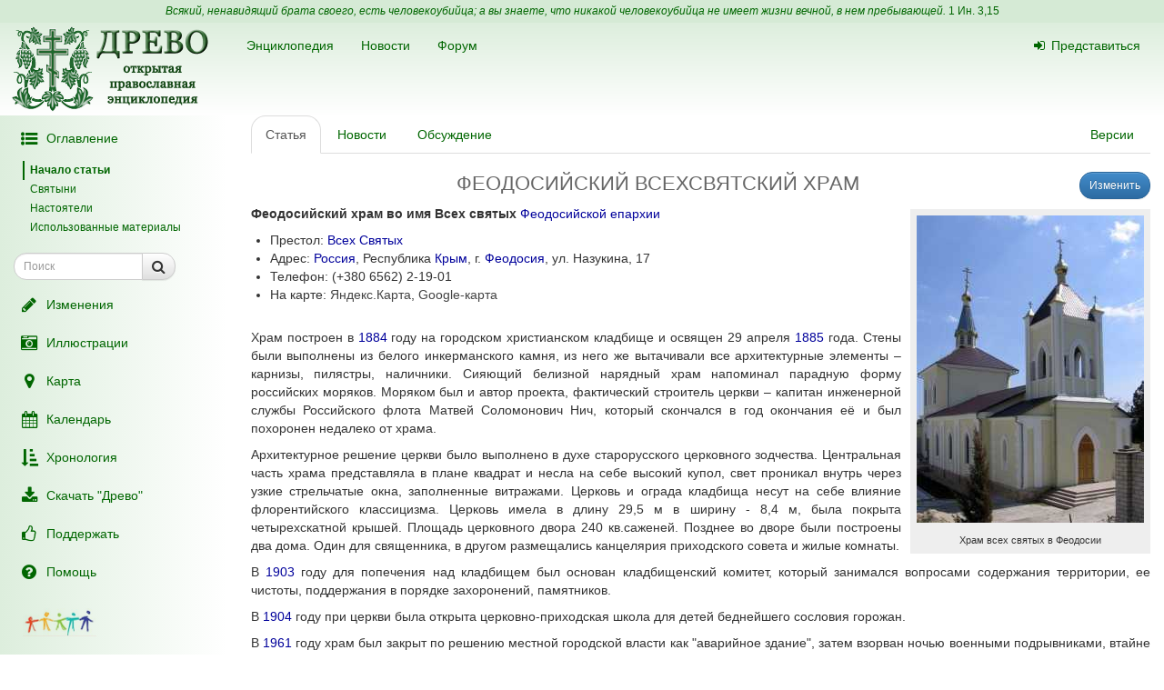

--- FILE ---
content_type: text/html; charset=UTF-8
request_url: https://drevo-info.ru/articles/17592.html
body_size: 11783
content:
<!DOCTYPE html>
<html xmlns="http://www.w3.org/1999/xhtml">
<head>
	<meta name="description" content="Храм построен в 1884 году на городском христианском кладбище и освящен 29 апреля 1885 года. Стены были выполнены из белого инкерманского камня, из него же вытачивали все архитектурные элементы – карнизы, пилястры, наличники. Сияющий белизной нарядный храм напоминал парадную форму российских моряков. Моряком был и автор проекта, фактический..." />
<link title="Последние изменения" rel="alternate" type="application/rss+xml" href="https://drevo-info.ru/site/historyfeed.html" />
<link title="Новости" rel="alternate" type="application/rss+xml" href="https://drevo-info.ru/site/newsfeed.html" />
<link title="Новости сайта" rel="alternate" type="application/rss+xml" href="https://drevo-info.ru/site/sitenewsfeed.html" />
<link title="Форум" rel="alternate" type="application/rss+xml" href="https://drevo-info.ru/forum/posts/feed.html" />
<script type="text/javascript" src="/assets/30672fa/jquery.min.js"></script>
<script type="text/javascript" src="/external/jquery-ui/jquery-ui.min.js"></script>
<script type="text/javascript">
/*<![CDATA[*/

	</script>
	<!--script async src="https://api-maps.yandex.ru/1.1/index.xml?loadByRequire=1&key=AAVCKEwBAAAALid2QQIAvvu0eMju2FwUuM7CiNuZURuhbHcAAAAAAAAAAADviXULWRTtNFjresHjowvgTsfqDQ==" type="text/javascript"></script -->
	<script async src="https://api-maps.yandex.ru/2.1/?lang=ru-RU&apikey=242730db-528b-4345-bbb9-e51a25230a93" type="text/javascript"></script>
	<script src="/js/yandex-map.js?2" type="text/javascript"></script>
	<script async defer src="https://maps.googleapis.com/maps/api/js?key=AIzaSyDjNYJAuQevEb1tDHkCnv1MDyRcZ8ZTggA&callback=initMap"
  type="text/javascript"></script>
	<!--script async src="https://maps.google.com/maps/api/js?sensor=false" type="text/javascript"></script-->
	<script type="text/javascript">mapParams = {
			x:  45.027144,
			y:  35.376993,
			zoom:  16,
			type: 'гибрид',
			label: ' Всехсвятский храм',
			comment: '',
		};
		
		mapMarks = [];
		
		
	function createPlacemark (point, name, description) {
		var placemark = new ymaps.Placemark(point);
			placemark.name = name;
		placemark.description = description;
			return placemark
		}
		function createGroup (title, objects, style) {
		var s = new ymaps.Style();
		s.iconStyle = new ymaps.IconStyle();
		s.iconStyle.href = "/images/"+style;
		s.iconStyle.size = new ymaps.Point(24, 24);
		s.iconStyle.offset = new ymaps.Point(-12, -24);

		var group = new ymaps.GeoObjectCollection(s);
			group.title = title;
		group.add(objects);
		return group;
		};
// Добавляет отдельный пункт меню
function addMenuItem (group, map, menuContainer) {

	// Показывает/скрывает группу меток на карте
	ymaps.jQuery("<a class=\"title\" href=\"#\">" + group.title + "</a>")
		.bind("click", function () {
			var link = ymaps.jQuery(this);

			// Если пункт меню активен, добавляет группу на карту,
			// иначе - удаляет с карты
			if (link.hasClass("active")) {
				map.removeOverlay(group);
			} else {
				map.addOverlay(group);
			}

			// Изменяет статус пункта меню (активен/не активен)
			link.toggleClass("active");

			return false;
		})

		// Добавляет новый пункт меню в список
		.appendTo(
			ymaps.jQuery("<li></li>").appendTo(menuContainer)
		)
	};
		function yandexMap () {
		ymaps.load(function() {
			var mapContainer = ymaps.jQuery("#ymapsID"),
			map = new ymaps.Map(mapContainer[0]);
			mapContainer.css("display", (mapContainer.css("display") == "none") ? "" : "none");
			map.setCenter(new ymaps.GeoPoint( 35.376993,  45.027144),  16, ymaps.MapType.HYBRID);map.openBalloon(new ymaps.GeoPoint( 35.376993,  45.027144), " Всехсвятский храм");map.addControl(new ymaps.TypeControl());
			map.addControl(new ymaps.ToolBar());
			map.addControl(new ymaps.Zoom());
			map.addControl(new ymaps.MiniMap());
			map.addControl(new ymaps.ScaleLine());
			map.enableScrollZoom(true);
			var groups = [];
		ymaps.jQuery("#Yamenu").empty();
		 // Создание списка групп
		 if (mapContainer.css("display") != "none") {
		for (var i = 0; i < groups.length; i++) {
			addMenuItem(groups[i], map, ymaps.jQuery("#Yamenu"));
		}
		 }

		});
		} var temples=[];  var mtemples = addMarkers(temples, 'church_blue.png');  var stroika=[];  var mstroika = addMarkers(stroika, 'church_yellow.png');  var clsd=[];  var mclsd = addMarkers(clsd, 'church_red.png');  var ino=[];  var mino = addMarkers(ino, 'church_green.png');  var places=[];  var mplaces = addMarkers(places, 'obelisk.png'); 
function addMarkers(locations, picfile) {
  var markersArray = [];
	var image = new google.maps.MarkerImage("/images/"+picfile,
	  new google.maps.Size(24, 24),
	  new google.maps.Point(0,0),
	  new google.maps.Point(0, 24));

  for (var i = 0; i < locations.length; i++) {
	var marker = locations[i];
	var myLatLng = new google.maps.LatLng(marker[1], marker[2]);
	var marker = new google.maps.Marker({
	position: myLatLng,
	map: null,
	icon: image,
		title: marker[0],
	});
	markersArray.push(marker);
  }
  return markersArray
}

function switchMarkers(mArray, map) {
  if (mArray) {
	for (i in mArray) {
	  if (mArray[i].getMap() != map) {
	mArray[i].setMap(map);
	} else {mArray[i].setMap(null);}
	}
  }
}

		function googleMap() {
		var mapContainer=document.getElementById("map_canvas");
		var mapLinks=document.getElementById("glinks");
		if (mapContainer.style.display == "none") {
			mapContainer.style.display = "";
			mapLinks.style.display = "";
			var myOptions = {
			zoom:  16,
			center: new google.maps.LatLng( 45.027144,  35.376993),
			navigationControl: true,
			scaleControl: true,
			mapTypeId: google.maps.MapTypeId.HYBRID
			}
			var map = new google.maps.Map(mapContainer, myOptions);
var marker = new google.maps.Marker({
			position: new google.maps.LatLng( 45.027144,  35.376993),
			map: map,
			title:" Всехсвятский храм"
			});} else {mapContainer.style.display = "none"; mapLinks.style.display = "none";}
		return map;
		}
	
/*]]>*/
</script>
<title>ФЕОДОСИЙСКИЙ ВСЕХСВЯТСКИЙ ХРАМ - Древо</title>
	<meta http-equiv="Content-Type" content="text/html; charset=utf-8"/>
	<meta name="title" content="ФЕОДОСИЙСКИЙ ВСЕХСВЯТСКИЙ ХРАМ - Древо"/>
	<meta name="viewport" content="width=device-width, initial-scale=1">
	<meta name="language" content="ru"/>

	<meta property="og:type" content="article"/>
	<meta property="og:title" content="ФЕОДОСИЙСКИЙ ВСЕХСВЯТСКИЙ ХРАМ - Древо"/>
	<meta property="og:url" content="http://drevo-info.ru/articles/17592.html"/>
	<meta property="og:image" content="http://drevo-info.ru/images/default.png"/><meta property="og:image:width" content="200" /><meta property="og:image:height" content="200" />	<meta name="verify-admitad" content="8c5d0dd0c2"/>

			
		
			<link rel="stylesheet" type="text/css" href="/css/drevo-all.css?16" />				
	<meta prefix="fb: http://ogp.me/ns/fb#" property="fb:admins" content="100001792414953"/>
	<link rel="search" type="application/opensearchdescription+xml" href="/opensearch.xml" title="Древо"/>

	<link rel="icon" href="/favicon.png" type="image/png"/>
	<!-- link rel="icon" href="/favicon.ico" type="image/x-icon" -->
	<link rel="shortcut icon" href="/favicon.ico"/>
				
</head>

<body data-spy="scroll" data-target=".navbar-contents" data-offset="30">

<div id="scrollControl">
	<a id="scrollUp" href="#" class="btn btn-default" style="display:none" role="button"><i
			class="fa fa-chevron-up fa-lg"></i></a>
	<a id="scrollDown" href="#" class="btn btn-default" style="display:none" role="button"><i
			class="fa fa-chevron-down fa-lg"></i></a>
</div>

<div id="wrapper" style="position: relative;">
	<div style="position: absolute; top: 0; bottom: 0; left: 0; width: 250px; z-index: 0;"
		 class="hidden-xs hidden-print left-gradient"></div>
	<div id="headerContainer" style="position: relative;">
		<div style="background: #d5ead5; color: #060; padding: 4px; text-align: center; font-size: 12px;">
	<i>Всякий, ненавидящий брата своего, есть человекоубийца; а вы знаете, что никакой человекоубийца не имеет жизни вечной, в нем пребывающей.</i>
	<a style="color: #060;" href="/articles/7387.html#S15">1 Ин. 3,15</a>
</div>
<div id="header" style="margin-bottom: 0;">
	<nav class="navbar navbar-default navbar-drevo" role="navigation" style="margin-bottom: 0; clear: right;">
		<div class="container-fluid">
			<div id="logo">
				<a class="noborder" href="/"><img class="noborder" src="/images/drevo.png" alt="Древо" /></a>			</div>
			<!-- Brand and toggle get grouped for better mobile display -->
			<div class="navbar-header">
				<button type="button" class="navbar-toggle" data-toggle="collapse" data-target=".navbar-collapse-btn1">
					<i class="fa fa-user fa-lg"></i>
				</button>
				<button type="button" class="navbar-toggle" data-toggle="collapse" data-target=".navbar-collapse-btn3">
					<i class="fa fa-bars fa-lg"></i>
				</button>
				<button type="button" class="navbar-toggle" data-toggle="offcanvas">
					<i class="fa fa-indent fa-lg"></i>
				</button>
			</div>
			<!-- /navbar-header -->
			<div id="navbar-menu">
				<!-- Collect the nav links, forms, and other content for toggling -->
				<div class="collapse navbar-collapse navbar-collapse-btn1">
					<ul class="nav navbar-nav navbar-right title-links">
																<li><a href="/user/login.html"><i class="fa my-fa fa-sign-in"></i>Представиться</a></li>
																					</ul>
				</div>
				<!-- /.navbar-collapse -->
				<!-- Collect the nav links, forms, and other content for toggling -->
				<div class="collapse navbar-collapse navbar-collapse-btn3">
					<ul class="nav navbar-nav">						
						<li><a href="/articles.html">Энциклопедия</a></li>
						<li><a href="/news.html">Новости</a></li>
						<li><a href="/forum.html">Форум</a></li>
						
					</ul>
				</div>
				<!-- /.navbar-collapse -->

			</div>
			<!-- #navbar-menu -->
		</div>
		<!-- /.container-fluid -->
	</nav>
</div>


	</div>
	<div class="container-fluid" style="padding-right: 15px;">
		<div class="row row-offcanvas row-offcanvas-left">
			<div class="col-xs-18 col-sm-6 col-md-5 sidebar-offcanvas" id="sidebar" role="navigation"
				 style="padding: 0;">
				<div id="affix-panel" class="hidden-print" style="padding: 5px; max-width: 250px; ">

<ul class="nav nav-pills nav-stacked"><li><a href="#" onclick='$(".navbar-contents").slideToggle(); return false;'><i class="fa my-fa fa-fw fa-list-ul fa-lg"></i>Оглавление</a></li></ul><div class="navbar-contents" role="complementary"><ul class="contents-sidenav nav"><li><a href="#wrapper">Начало статьи</a></li><li><a href="#t1">Святыни</a></li><li><a href="#t2">Настоятели</a></li><li><a href="#t3">Использованные материалы</a></ul></div>
<form id="drevoSearch" class="navbar-form" style="width: 200px" action="/search" method="get"><div class="form-group" >
	<div class="input-group input-group-sm">
<input class="form-control" placeholder="Поиск" size="16" type="text" name="q" id="q" />		<span class="input-group-btn">
			<button class="btn btn-default" onclick="makeSearch('full')">
				<i class="fa fa-search fa-lg"></i>
			</button>
		</span>
	</div>
</div>

<script type="text/javascript">
	function makeSearch(type) {
		var q = $('#SearchForm_title').val();
		var link = "#";
		var postfix = "";
		if (q !== '') {
			postfix = (type !== 'full') ? '/' + q : '?q=' + q;
		}
		if (type == 'byTitle') {
			link = '/articles/search';
		} else if (type == 'goTo') {
			link = '/articles/find';
		} else {
			link = '/search';
		}
		console.log(link + postfix);
		//window.location.href = link + postfix;
	}
</script>

</form>
  <ul class="nav nav-pills nav-stacked">
		<li><a href="/articles/history.html"><i class="fa my-fa fa-fw fa-pencil fa-lg"></i>Изменения</a></li>
		<li><a href="/pictures.html"><i class="fa my-fa fa-fw fa-camera-retro fa-lg"></i>Иллюстрации</a></li>
		<li><a href="/map.html"><i class="fa my-fa fa-fw fa-map-marker fa-lg"></i>Карта</a></li>
		<li><a href="/calendar.html"><i class="fa my-fa fa-fw fa-calendar fa-lg"></i>Календарь</a></li>
		<li><a href="/articles/3.html"><i class="fa my-fa fa-fw fa-sort-amount-asc fa-lg"></i>Хронология</a></li>
		<li><a href="/download.html"><i class="fa my-fa fa-fw fa-download fa-lg"></i>Скачать "Древо"</a></li>
		<li><a href="/donate.html"><i class="fa my-fa fa-fw fa-thumbs-o-up fa-lg"></i>Поддержать</a></li>
		<li><a href="/articles/62.html"><i class="fa my-fa fa-fw fa-question-circle fa-lg"></i>Помощь</a></li>
		<!--li></li-->
  </ul>

<noindex>
	<div id="podari" style="margin-top: 20px; margin-left: 20px">
		<a rel="nofollow" href="http://podari-zhizn.ru/" target="_blank">
			<img src="/images/pomogi1.png" title="Фонд Подари жизнь!" height=31 border=0 />
		</a>
	</div>

	<div id="offerSidebar" class="hidden" style="margin-top: 20px; margin-left: 10px">
	</div>

</noindex>

</div>

<script type="text/javascript">


	/*$(document).on('refreshPanel', function () {
		$('#affix-panel').height($(document).height() - $('#header').outerHeight() - $('#footer').outerHeight() - 10);
	});*/

	$(document).on('scrollUp', function () {
		var scroll = $(window).scrollTop();
		if (scroll > 100) {
			$('#affix-panel').addClass('affix').css('bottom', 'inherit').css('top', 0);
		} else {
			$('#affix-panel').removeClass('affix').css('bottom', 'inherit').css('top', 'inherit');
		}
		//console.log(scroll);
	});

	$(document).on('scrollDown', function () {
		var scroll = $(window).scrollTop();
		//console.log(scroll, $(window).height());

		if ($('#affix-panel').height() > $(window).height() && ($(window).scrollTop() + $(window).height() >= $(document).height() - 100)) {
			$('#affix-panel').addClass('affix').css('top', 'inherit').css('bottom', 0);
		} else if (scroll > 100) {
			$('#affix-panel').addClass('affix').css('bottom', 'inherit').css('top', 0);
		}
	});


  	/*$(document).ready(function () {
		$('div#affix-panel').affix({
		  offset: {
		    top: 100,
		    bottom: function () {
		      return (this.bottom = $('#push').outerHeight(true))
		    }
		  }
		});
  		//$(document).trigger('refreshPanel');
		//$('#affix-panel').css('max-width', $('div#sidebar').innerWidth());
  	});*/

  	function showPodariZhizn() {
  		$('div#podari').removeClass('hidden');
  	}

  	function hidePodariZhizn() {
  		$('div#podari').addClass('hidden');
  	}

</script>			</div>
			<div class="col-xs-24 col-sm-18 col-md-19">
				<div class="row">

<div class="col-md-24">
  
<ul id="historyTabs" class="nav nav-tabs hidden-print" role="tablist">
	<li id="article"><a href="/articles/17592.html"><i class="fa fa-file-text-o visible-xs-inline"></i><span class="hidden-xs"> Статья</span></a></li>
	<li id="news"><a href="/news/articles/17592.html"><i class="fa fa-bolt visible-xs-inline"></i><span class="hidden-xs"> Новости</span> <span class="badge news-count"></span></a></li>
	<li id="posts"><a href="/forum/articles/17592.html"><i class="fa fa-comment-o visible-xs-inline"></i><span class="hidden-xs"> Обсуждение</span> <span class="badge posts-count"></span></a></li>
	<li id="offers-tab" class="hidden"><a href="/articles/offers/17592.html"><i class="fa fa-shopping-cart visible-xs-inline"></i><span class="hidden-xs"> Предложения</span> <span class="badge offers-count"></span></a></li>
		<li id="versions" class="pull-right"><a href="/articles/history/17592.html"><i class="fa fa-list-ul visible-xs-inline"></i><span class="hidden-xs">Версии</span></a></li>
</ul>
<script>
	var active = "article" || "article";
	$("#" + active).addClass("active"); // тут, чтобы быстрее отобразилось
	$(document).ready(function () {
		$("#" + active).addClass("active"); // тут повторяю на всякий случай

		$.getJSON('/json/getNewsCount', {
			id: 17592		}, function (count) {
			if (count > 0) {
				$('.news-count').html(count);
			}
		});
		$.getJSON('/json/getPostsCount', {
			part: 'articles',
			id: 17592		}, function (count) {
			if (count > 0) {
				$('.posts-count').html(count);
			}
		});

		if (false && $('#offersList').length == 0) {
			  }

	});

</script>


<div itemscope itemtype="http://webmaster.yandex.ru/vocabularies/enc-article.xml">
		<div class="pull-right btn-group btn-group-sm hidden-print" style="margin-left: 15px">
					<a class="btn btn-primary" href="/articles/edit/110963.html"><i class="fa fa-pencil visible-xs-inline"></i><span class="hidden-xs">Изменить</span></a>  					</div>
<h1 itemprop="headline" style="clear: left;">ФЕОДОСИЙСКИЙ ВСЕХСВЯТСКИЙ ХРАМ</h1>
<div class="hidden-print">
	</div>

<div class="visible-print visible-print-block" style="text-align: center;"><b>Статья из энциклопедии "Древо": drevo-info.ru</b></div>

	
	<div id="article" class="ltr" itemprop="articleBody">
		<p class="cmnt cmnt0"><table width="1%" class="pic"><tr><td class="picimage"><a href="/pictures/4797.html"><img class="noborder" itemprop="image" src="/pictures/thumbs/002/004797.jpg" alt="Храм всех святых в Феодосии" /></a></td><tr><td class="picdesc">Храм всех святых в Феодосии</td></tr></table> <b>Феодосийский храм во имя Всех святых</b> <a class="existlink" title="ФЕОДОСИЙСКАЯ ЕПАРХИЯ" href="/articles/15078.html">Феодосийской епархии</a></p>
<p class="cmnt cmnt0"><ul class="cmnt cmnt0"><li> Престол: <a class="existlink" title="СОБОР ВСЕХ СВЯТЫХ" href="/articles/19850.html">Всех Святых</a></li>
<li> Адрес: <a class="existlink" title="РОССИЯ" href="/articles/602.html">Россия</a>, Республика <a class="existlink" title="КРЫМ" href="/articles/20438.html">Крым</a>, г. <a class="existlink" title="ФЕОДОСИЯ" href="/articles/17553.html">Феодосия</a>, ул. Назукина, 17</li>
<li> Телефон: (+380 6562) 2-19-01</li>
<li> На карте: <a href="#" onclick="javascript: toggleYandexMap();return false;">Яндекс.Карта</a>, <a href="#" onclick="javascript: gmap=googleMap();return false;">Google-карта</a><!--noindex--><table class="map"><tr><td><div style="float: left;"><div id="yandexMap" class="hidden" style="float: left;width:500px;height:500px"></div><ul id="Yamenu"></ul></div><div style="float: left;"><div id="map_canvas" style="float: left;width:500px;height:500px;display:none"></div><ul id="glinks" style="display:none"></ul></div></td></tr></table><!--/noindex--></li>
</ul></p>
<p>Храм построен в <a class="existlink" title="1884" href="/articles/3125.html">1884</a> году на городском христианском кладбище и освящен 29 апреля <a class="existlink" title="1885" href="/articles/1504.html">1885</a> года. Стены были выполнены из белого инкерманского камня, из него же вытачивали все архитектурные элементы – карнизы, пилястры, наличники. Сияющий белизной нарядный храм напоминал парадную форму российских моряков. Моряком был и автор проекта, фактический строитель церкви – капитан инженерной службы Российского флота Матвей Соломонович Нич, который скончался в год окончания её и был похоронен недалеко от храма. </p>
<p class="cmnt cmnt0">Архитектурное решение церкви было выполнено в духе старорусского церковного зодчества. Центральная часть храма представляла в плане квадрат и несла на себе высокий купол, свет проникал внутрь через узкие стрельчатые окна, заполненные витражами. Церковь и ограда кладбища несут на себе влияние флорентийского классицизма. Церковь имела в длину 29,5 м в ширину - 8,4 м, была покрыта четырехскатной крышей. Площадь церковного двора 240 кв.саженей. Позднее во дворе были построены два дома. Один для священника, в другом размещались канцелярия приходского совета и жилые комнаты. </p>
<p class="cmnt cmnt0">В <a class="existlink" title="1903" href="/articles/982.html">1903</a> году для попечения над кладбищем был основан кладбищенский комитет, который занимался вопросами содержания территории, ее чистоты, поддержания в порядке захоронений, памятников. </p>
<p class="cmnt cmnt0">В <a class="existlink" title="1904" href="/articles/2202.html">1904</a> году при церкви была открыта церковно-приходская школа для детей беднейшего сословия горожан. </p>
<p class="cmnt cmnt0">В <a class="existlink" title="1961" href="/articles/2474.html">1961</a> году храм был закрыт по решению местной городской власти как "аварийное здание", затем взорван ночью военными подрывниками, втайне от горожан.</p>
<p class="cmnt cmnt0">В <a class="existlink" title="1978" href="/articles/1231.html">1978</a> году решением местных властей старое городское кладбище было закрыто по недостатку площади для захоронений. Беспризорное старое кладбище постепенно захламлялось и разрушалось. </p>
<p class="cmnt cmnt0">В <a class="existlink" title="1992" href="/articles/422.html">1992</a> году была воссоздана община церкви Всех Святых, которая и начала все подготовительные работы по восстановлению храма. Группа архитекторов в составе А.И. Кулабухова (руководитель), С.М. Арефьевой и Ф.Е. Астафьевой по старым чертежам и фотографиям выполнила рабочий проект по восстановлению церкви. Подсобное помещение, построенное еще в <a class="existlink" title="1903" href="/articles/982.html">1903</a> году было приспособлено под временный малый храм, в котором проводились богослужения.</p>
<p class="cmnt cmnt0">Благодаря энергичным усилиям благочинного, протоиерея Михаила Сытенко, на месте разрушенного храма с июня <a class="existlink" title="1999" href="/articles/661.html">1999</a> года начаты строительные работы по восстановлению церкви Всех Святых, которые завершились успешно в <a class="existlink" title="2003" href="/articles/747.html">2003</a> году. Изнутри храм расписан группой художников во главе с Еленой Маковей. Стены церкви покрыты тонким слоем золота, и по золотому слою выполнена живопись.</p>
<p class="cmnt cmnt0">В октябре <a class="existlink" title="2000" href="/articles/3190.html">2000</a> года по инициативе творческой интеллигенции города при храме был создан общественный попечительский совет "Храни и помни". Благодаря содействию отца Михаила при храме была открыта духовная школа с преподаванием основ Закона Божьего, истории Православия и Церкви, церковнославянского и греческого языков, основ христианской этики, истории архитектуры православных храмов, краеведения. Также имеется и небольшой музей, развитию которого содействует попечительский совет "Храни и помни".</p>
<p class="cmnt cmnt0">30 ноября <a class="existlink" title="2005" href="/articles/884.html">2005</a> года храм был освящен митрополитом Симферопольским и Крымским <a class="existlink" title="ЛАЗАРЬ (ШВЕЦ)" href="/articles/12459.html">Лазарем</a>. </p>
<p class="cmnt cmnt0"><h2 id="t1">Святыни</h2></p>
<p class="cmnt cmnt0"><ul class="cmnt cmnt0"><li> икона <a class="existlink" title="ИОВ ПОЧАЕВСКИЙ" href="/articles/7706.html">Иова Почаевского</a> с частицей мощей </li>
<li> частица мощей святителя <a class="existlink" title="ИННОКЕНТИЙ ИРКУТСКИЙ" href="/articles/8008.html">Иннокентия Иркутского</a> </li>
</ul></p>
<p class="cmnt cmnt0"><h2 id="t2">Настоятели</h2></p>
<p class="cmnt cmnt0"><ul class="cmnt cmnt0"><li> Модест (Никитин) (1899 - 1904)</li>
<li> Алексей Феофилактович Богаевский (? - 1920), протоиерей </li>
<li> Евгений Руденко (? - 1961), протоиерей </li>
<li> Михаил Сытенко, протоиерей </li>
</ul></p>
<p class="cmnt cmnt0"><h2 id="t3">Использованные материалы</h2></p>
<p class="cmnt cmnt0"><ul class="cmnt cmnt0"><li> Страница сайта <i>Монастыри и храмы УПЦ</i>: </li>
<ul class="cmnt cmnt0"><li> <!--noindex--><a rel="nofollow" target="_blank" class="external" title="Внешняя ссылка (откроется в новом окне)" href="http://church-site.kiev.ua/index.php?option=com_content&amp;view=article&amp;id=136:2010-11-19-10-55-22&amp;catid=6:2010-11-18-10-53-14&amp;Itemid=10">http://church-site.kiev.ua/index.php?option=com_content&view...=10</a><!--/noindex--></li>
</ul><li> <i>Христианские Храмы Большой Феодосии</i>:</li>
<ul class="cmnt cmnt0"><li> <!--noindex--><a rel="nofollow" target="_blank" class="external" title="Внешняя ссылка (откроется в новом окне)" href="http://www.on-line.crimea.ua/guide/cherch1.html">http://www.on-line.crimea.ua/guide/cherch1.html</a><!--/noindex--></li>
</ul><li> Страница сайта <i>"Земля Крыма"</i>:</li>
<ul class="cmnt cmnt0"><li> <!--noindex--><a rel="nofollow" target="_blank" class="external" title="Внешняя ссылка (откроется в новом окне)" href="http://www.estate-crimea.ru/pravsv/feodosya_04.html">http://www.estate-crimea.ru/pravsv/feodosya_04.html</a><!--/noindex--></li>
</ul><li> Страница в "Народном каталоге православной архитектуры"</li>
<ul class="cmnt cmnt0"><li> <!--noindex--><a rel="nofollow" target="_blank" class="external" title="Внешняя ссылка (откроется в новом окне)" href="http://sobory.ru/article/index.html?object=01377">http://sobory.ru/article/index.html?object=01377</a><!--/noindex--></li>
</ul></ul></p>
	</div>

</div>

<div class="hidden-print">

<noindex>

<div style="clear: both;">
	<script type="text/javascript" src="//yastatic.net/es5-shims/0.0.2/es5-shims.min.js" charset="utf-8"></script>
	<script type="text/javascript" src="//yastatic.net/share2/share.js" charset="utf-8"></script>
	<div class="ya-share2" data-services="vkontakte,facebook,odnoklassniki,moimir,gplus,twitter,lj" data-counter="" style="opacity: 0.9"></div>
</div>
	<div id="verinfo">
	<b>Редакция текста от:</b> 31.03.2014 12:01:07					</div>

	
	<div class="well well-lg hidden-xs">
	Дорогой читатель, если ты видишь, что эта статья недостаточна или плохо написана, 
	значит ты знаешь хоть немного больше, - помоги нам, поделись своим знанием. 
	Или же, если ты не удовлетворишься представленной здесь информацией и пойдешь искать дальше, пожалуйста,
	вернись потом сюда и поделись найденным, и пришедшие после тебя	будут тебе благодарны.
		</div>

	<div id="other">
		<h3>"ФЕОДОСИЙСКИЙ ВСЕХСВЯТСКИЙ ХРАМ" еще можно поискать:</h3>
полнотекстовый поиск в Древе:
<a target="_blank" href="http://www.yandex.ru/yandsearch?ras=1&amp;date=&amp;text=%D0%A4%D0%95%D0%9E%D0%94%D0%9E%D0%A1%D0%98%D0%99%D0%A1%D0%9A%D0%98%D0%99+%D0%92%D0%A1%D0%95%D0%A5%D0%A1%D0%92%D0%AF%D0%A2%D0%A1%D0%9A%D0%98%D0%99+%D0%A5%D0%A0%D0%90%D0%9C&amp;spcctx=notfar&amp;zone=all&amp;linkto=&amp;wordforms=all&amp;lang=all&amp;within=0&amp;from_day=&amp;from_month=&amp;from_year=&amp;to_day=&amp;to_month=&amp;to_year=&amp;mime=all&amp;Link=&amp;rstr=&amp;site=drevo-info.ru&amp;numdoc=10&amp;ds=">Яндекс</a> -
<a target="_blank" href="http://www.google.com/search?hl=ru&amp;as_q=%D0%A4%D0%95%D0%9E%D0%94%D0%9E%D0%A1%D0%98%D0%99%D0%A1%D0%9A%D0%98%D0%99+%D0%92%D0%A1%D0%95%D0%A5%D0%A1%D0%92%D0%AF%D0%A2%D0%A1%D0%9A%D0%98%D0%99+%D0%A5%D0%A0%D0%90%D0%9C&amp;as_sitesearch=drevo-info.ru">Google</a><br />в других энциклопедиях:
<a target="_blank" href="http://slovari.yandex.ru/search.xml?text=%D0%A4%D0%95%D0%9E%D0%94%D0%9E%D0%A1%D0%98%D0%99%D0%A1%D0%9A%D0%98%D0%99+%D0%92%D0%A1%D0%95%D0%A5%D0%A1%D0%92%D0%AF%D0%A2%D0%A1%D0%9A%D0%98%D0%99+%D0%A5%D0%A0%D0%90%D0%9C&amp;st_translate=0">Яндекс</a> -
<a target="_blank" href="http://ru.wikipedia.org/wiki/Special:Search?search=%D0%A4%D0%95%D0%9E%D0%94%D0%9E%D0%A1%D0%98%D0%99%D0%A1%D0%9A%D0%98%D0%99+%D0%92%D0%A1%D0%95%D0%A5%D0%A1%D0%92%D0%AF%D0%A2%D0%A1%D0%9A%D0%98%D0%99+%D0%A5%D0%A0%D0%90%D0%9C">Википедия</a> -
<a target="_blank" href="http://search.enc.mail.ru/search_enc?q=%D0%A4%D0%95%D0%9E%D0%94%D0%9E%D0%A1%D0%98%D0%99%D0%A1%D0%9A%D0%98%D0%99+%D0%92%D0%A1%D0%95%D0%A5%D0%A1%D0%92%D0%AF%D0%A2%D0%A1%D0%9A%D0%98%D0%99+%D0%A5%D0%A0%D0%90%D0%9C">Mail.ru</a> -
<br />в поисковых системах:
<a target="_blank" href="http://www.hristianstvo.ru/search?text=%D0%A4%D0%95%D0%9E%D0%94%D0%9E%D0%A1%D0%98%D0%99%D0%A1%D0%9A%D0%98%D0%99+%D0%92%D0%A1%D0%95%D0%A5%D0%A1%D0%92%D0%AF%D0%A2%D0%A1%D0%9A%D0%98%D0%99+%D0%A5%D0%A0%D0%90%D0%9C&amp;from=6019">Искомое.ru</a> -
<a target="_blank" href="http://www.yandex.ru/yandsearch?text=%D0%A4%D0%95%D0%9E%D0%94%D0%9E%D0%A1%D0%98%D0%99%D0%A1%D0%9A%D0%98%D0%99+%D0%92%D0%A1%D0%95%D0%A5%D0%A1%D0%92%D0%AF%D0%A2%D0%A1%D0%9A%D0%98%D0%99+%D0%A5%D0%A0%D0%90%D0%9C">Яндекс</a> -
<a target="_blank" href="http://www.google.com/search?hl=ru&amp;q=%D0%A4%D0%95%D0%9E%D0%94%D0%9E%D0%A1%D0%98%D0%99%D0%A1%D0%9A%D0%98%D0%99+%D0%92%D0%A1%D0%95%D0%A5%D0%A1%D0%92%D0%AF%D0%A2%D0%A1%D0%9A%D0%98%D0%99+%D0%A5%D0%A0%D0%90%D0%9C">Google</a>	</div>

</noindex>

	
</div>

<script type="text/javascript">

	/*$(document).ready(function () {
		$.getJSON('/json/getNewsCount', {
			id: 17592		}, function (count) {
			if (count > 0) {
				$('.news-count').html(count);
			}
		});
		$.getJSON('/json/getPostsCount', {
			part: 'articles',
			id: 17592		}, function (count) {
			if (count > 0) {
				$('.posts-count').html(count);
			}
		});
	});*/
</script></div>  

      	</div> <!-- row -->
      	      </div> <!-- col-xs-24 -->
    </div> <!-- row -->
  </div> <!-- container -->
  <div id="push"></div> <!-- need for footer -->
</div> <!-- wrapper -->

<div id="footer">
	<div class="container hidden-print">
		<div style="display: inline-block;">
			<noindex>
				
<!-- Yandex.Metrika informer --> <a href="https://metrika.yandex.ru/stat/?id=977212&amp;from=informer" style="opacity: 0.8" target="_blank" rel="nofollow"><img src="https://informer.yandex.ru/informer/977212/2_0_FEFFFEFF_DEEFDEFF_0_uniques" style="width:80px; height:31px; border:0;" alt="Яндекс.Метрика" title="Яндекс.Метрика: данные за сегодня (уникальные посетители)" class="ym-advanced-informer" data-cid="977212" data-lang="ru" /></a> <!-- /Yandex.Metrika informer --> <!-- Yandex.Metrika counter --> <script type="text/javascript"> (function (d, w, c) { (w[c] = w[c] || []).push(function() { try { w.yaCounter977212 = new Ya.Metrika({ id:977212, clickmap:true, trackLinks:true, accurateTrackBounce:true, webvisor:true, trackHash:true }); } catch(e) { } }); var n = d.getElementsByTagName("script")[0], s = d.createElement("script"), f = function () { n.parentNode.insertBefore(s, n); }; s.type = "text/javascript"; s.async = true; s.src = "https://mc.yandex.ru/metrika/watch.js"; if (w.opera == "[object Opera]") { d.addEventListener("DOMContentLoaded", f, false); } else { f(); } })(document, window, "yandex_metrika_callbacks"); </script> <noscript><div><img src="https://mc.yandex.ru/watch/977212" style="position:absolute; left:-9999px;" alt="" /></div></noscript> <!-- /Yandex.Metrika counter -->

<!-- Rating@Mail.ru counter -->
<script type="text/javascript">
var _tmr = window._tmr || (window._tmr = []);
_tmr.push({id: "1828024", type: "pageView", start: (new Date()).getTime()});
(function (d, w, id) {
  if (d.getElementById(id)) return;
  var ts = d.createElement("script"); ts.type = "text/javascript"; ts.async = true; ts.id = id;
  ts.src = (d.location.protocol == "https:" ? "https:" : "http:") + "//top-fwz1.mail.ru/js/code.js";
  var f = function () {var s = d.getElementsByTagName("script")[0]; s.parentNode.insertBefore(ts, s);};
  if (w.opera == "[object Opera]") { d.addEventListener("DOMContentLoaded", f, false); } else { f(); }
})(document, window, "topmailru-code");
</script><noscript><div style="position:absolute;left:-10000px;">
<img src="//top-fwz1.mail.ru/counter?id=1828024;js=na" style="border:0;" height="1" width="1" alt="Рейтинг@Mail.ru" />
</div></noscript>
<!-- //Rating@Mail.ru counter -->

<!-- Rating@Mail.ru logo -->
<a  style="opacity: 0.8" href="http://top.mail.ru/jump?from=1828024" target="_blank" rel="nofollow">
<img src="//top-fwz1.mail.ru/counter?id=1828024;t=487;l=1"
style="border:0;" height="31" width="88" alt="Рейтинг@Mail.ru" /></a>
<!-- //Rating@Mail.ru logo -->


				<br />
				Powered by DrevoWiki based on Yii			</noindex>
		</div>
		<div class="pull-right" style="display: inline-block;">
			<a title="Древо на вашем устройстве" style="opacity: 0.5" href="/articles/19734.html"><i class="fa fa-android fa-3x"></i></a>		</div>
	</div>
</div>

</body>
</html>


<script src="/external/bootstrap/js/bootstrap.min.js"></script>
<script src="/external/moment/moment-with-locales.min.js"></script>
<script type="text/javascript" src="/js/common.js?1"></script><script type="text/javascript" src="/js/wiki-editor.js?6"></script><script type="text/javascript" src="/external/bootstrap3-editable/js/bootstrap-editable.min.js?1"></script>
<script type="text/javascript">
	moment.locale('ru');
	var lastTop = 0;
	var drevoTimeout;
	$(window).scroll(function () {
		var scrollTop = $(this).scrollTop();
		var moveDown = scrollTop > lastTop;
		if (moveDown) { //вниз
			$(document).trigger('scrollDown');
			$("#scrollUp").hide();
			var tmp = $(document).height() - $(window).height();
			$("#scrollDown").toggle(scrollTop < $(document).height() - $(window).height() - 100);
		} else { //вверх
			$(document).trigger('scrollUp');
			$("#scrollDown").hide();
			$("#scrollUp").toggle(scrollTop > 0);
		}
		lastTop = scrollTop;
		$("#scrollControl").fadeIn("slow");
		clearTimeout(drevoTimeout);
		drevoTimeout = setTimeout(function () {
			$("#scrollControl").fadeOut("slow");
		}, 2000)
	});

	$("#scrollUp").click(function () {
		$('body,html').animate({scrollTop: 0}, 800);
		return false;
	});
	$("#scrollDown").click(function () {
		$('body,html').animate({scrollTop: $(document).height()}, 800);
		return false;
	});
</script>


<script type="text/javascript">
  $(document).ready(function () {

    $('[data-toggle="offcanvas"]').click(function () {
      $('.row-offcanvas').toggleClass('active')
    });

  });

  /*$('[data-spy="scroll"]').each(function () {
  	var $spy = $(this).scrollspy('refresh')
	})*/

</script>

<!--script type="text/javascript" src="https://ajax.googleapis.com/ajax/libs/jqueryui/1.11.4/jquery-ui.min.js"></script-->



--- FILE ---
content_type: application/javascript; charset=utf-8
request_url: https://drevo-info.ru/js/yandex-map.js?2
body_size: 846
content:
var $containerYandexMap;
var myMap;

function toggleYandexMap() {
	$containerYandexMap = $('#yandexMap');
	if ($containerYandexMap.length < 1) {
		console.error('Container #yandexMap is not found!');	
		return;
	}	
	if ($containerYandexMap.hasClass('hidden')) {
		showYandexMap();
	} else {
		hideYandexMap();
	}
}

function showYandexMap() {
	console.log('mapParams', mapParams);
	console.log('mapMarks', mapMarks);
	$containerYandexMap.removeClass('hidden');
	myMap = new ymaps.Map ("yandexMap", {
            center: [mapParams.x, mapParams.y],
            behaviors: ["default", "scrollZoom"],
            controls: ['zoomControl', 'typeSelector',  'fullscreenControl'],
            zoom: mapParams.zoom
        });
	myMap.setType((mapParams.type == 'гибрид') ? 'yandex#hybrid' : 'yandex#map');
	if (mapParams.label) {
		var myPlacemark = new ymaps.Placemark([mapParams.x, mapParams.y], {
            balloonContentHeader: mapParams.label,
            //balloonContentBody: "Содержимое <em>балуна</em> метки",
            //balloonContentFooter: "Подвал",
            hintContent: mapParams.label
        });
		myMap.geoObjects.add(myPlacemark);
	}
	showMapMarks();	
}

function showMapMarks(/*TODO: type filter*/) {	
	if (mapMarks) {
		var pictures = {
			'действующие': 'church_blue.png', 
			'строящиеся': 'church_yellow.png',
			'закрытые': 'church_red.png',
			'неправославные': 'church_green.png',
			'памятные места': 'obelisk.png'};
		for (var key in mapMarks) {
			if (mapMarks[key].length > 0) {
				for (var i = 0; i < mapMarks[key].length; i++) {
					var mark = mapMarks[key][i];
					console.log('mark', mark);
					var myPlacemark = new ymaps.Placemark([mark[0], mark[1]], {
						balloonContentHeader: mark[10],
						balloonContentBody: mark[4],
						//balloonContentFooter: "Подвал",
						hintContent: mark[3]
					}, {
						iconLayout: 'default#image',
						iconImageHref: '/images/' + pictures[key] || 'obelisk.png',
						iconImageSize: [24, 24],
						iconImageOffset: [-12, -24]
					});
					myMap.geoObjects.add(myPlacemark);
				}
			}
		}
	}	
}

function hideYandexMap() {
	$containerYandexMap.html('');
	$containerYandexMap.addClass('hidden');
}